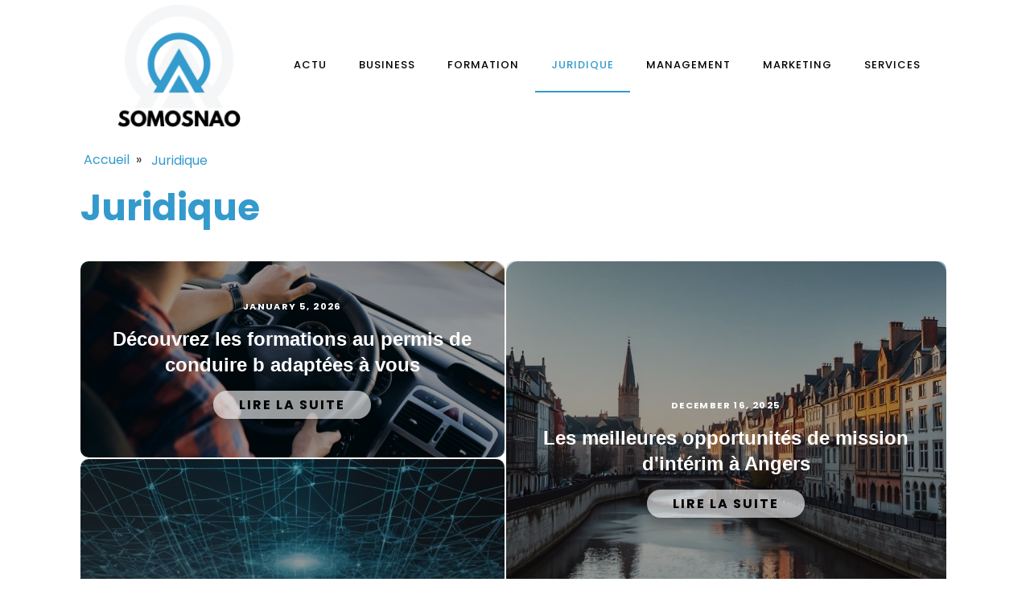

--- FILE ---
content_type: text/html; charset=UTF-8
request_url: https://somosnao.com/category/juridique/
body_size: 7760
content:
<!DOCTYPE html>
<html lang="en-US" >
<head>
<meta charset="UTF-8">
<meta name="viewport" content="width=device-width, initial-scale=1.0">
<!-- WP_HEAD() START -->
<link rel="preload" as="style" href="https://fonts.googleapis.com/css?family=Poppins:100,200,300,400,500,600,700,800,900|Poppins:100,200,300,400,500,600,700,800,900" >
<link rel="stylesheet" href="https://fonts.googleapis.com/css?family=Poppins:100,200,300,400,500,600,700,800,900|Poppins:100,200,300,400,500,600,700,800,900">
<meta name='robots' content='index, follow, max-image-preview:large, max-snippet:-1, max-video-preview:-1' />
	<style>img:is([sizes="auto" i], [sizes^="auto," i]) { contain-intrinsic-size: 3000px 1500px }</style>
	
	<!-- This site is optimized with the Yoast SEO plugin v26.3 - https://yoast.com/wordpress/plugins/seo/ -->
	<title>Juridique Archives - somosnao</title>
	<link rel="canonical" href="https://somosnao.com/category/juridique/" />
	<meta property="og:locale" content="en_US" />
	<meta property="og:type" content="article" />
	<meta property="og:title" content="Juridique Archives - somosnao" />
	<meta property="og:url" content="https://somosnao.com/category/juridique/" />
	<meta property="og:site_name" content="somosnao" />
	<meta name="twitter:card" content="summary_large_image" />
	<script type="application/ld+json" class="yoast-schema-graph">{"@context":"https://schema.org","@graph":[{"@type":"CollectionPage","@id":"https://somosnao.com/category/juridique/","url":"https://somosnao.com/category/juridique/","name":"Juridique Archives - somosnao","isPartOf":{"@id":"https://somosnao.com/#website"},"primaryImageOfPage":{"@id":"https://somosnao.com/category/juridique/#primaryimage"},"image":{"@id":"https://somosnao.com/category/juridique/#primaryimage"},"thumbnailUrl":"https://somosnao.com/wp-content/uploads/2025/01/temp-imagejpg-1.jpg","breadcrumb":{"@id":"https://somosnao.com/category/juridique/#breadcrumb"},"inLanguage":"en-US"},{"@type":"ImageObject","inLanguage":"en-US","@id":"https://somosnao.com/category/juridique/#primaryimage","url":"https://somosnao.com/wp-content/uploads/2025/01/temp-imagejpg-1.jpg","contentUrl":"https://somosnao.com/wp-content/uploads/2025/01/temp-imagejpg-1.jpg","width":640,"height":427},{"@type":"BreadcrumbList","@id":"https://somosnao.com/category/juridique/#breadcrumb","itemListElement":[{"@type":"ListItem","position":1,"name":"Home","item":"https://somosnao.com/"},{"@type":"ListItem","position":2,"name":"Juridique"}]},{"@type":"WebSite","@id":"https://somosnao.com/#website","url":"https://somosnao.com/","name":"somosnao","description":"Somosnao résout vos problèmes.","potentialAction":[{"@type":"SearchAction","target":{"@type":"EntryPoint","urlTemplate":"https://somosnao.com/?s={search_term_string}"},"query-input":{"@type":"PropertyValueSpecification","valueRequired":true,"valueName":"search_term_string"}}],"inLanguage":"en-US"}]}</script>
	<!-- / Yoast SEO plugin. -->


<link rel="alternate" type="application/rss+xml" title="somosnao &raquo; Juridique Category Feed" href="https://somosnao.com/category/juridique/feed/" />
<link rel='stylesheet' id='wp-block-library-css' href='https://somosnao.com/wp-includes/css/dist/block-library/style.min.css?ver=6.8.3' type='text/css' media='all' />
<style id='classic-theme-styles-inline-css' type='text/css'>
/*! This file is auto-generated */
.wp-block-button__link{color:#fff;background-color:#32373c;border-radius:9999px;box-shadow:none;text-decoration:none;padding:calc(.667em + 2px) calc(1.333em + 2px);font-size:1.125em}.wp-block-file__button{background:#32373c;color:#fff;text-decoration:none}
</style>
<style id='global-styles-inline-css' type='text/css'>
:root{--wp--preset--aspect-ratio--square: 1;--wp--preset--aspect-ratio--4-3: 4/3;--wp--preset--aspect-ratio--3-4: 3/4;--wp--preset--aspect-ratio--3-2: 3/2;--wp--preset--aspect-ratio--2-3: 2/3;--wp--preset--aspect-ratio--16-9: 16/9;--wp--preset--aspect-ratio--9-16: 9/16;--wp--preset--color--black: #000000;--wp--preset--color--cyan-bluish-gray: #abb8c3;--wp--preset--color--white: #ffffff;--wp--preset--color--pale-pink: #f78da7;--wp--preset--color--vivid-red: #cf2e2e;--wp--preset--color--luminous-vivid-orange: #ff6900;--wp--preset--color--luminous-vivid-amber: #fcb900;--wp--preset--color--light-green-cyan: #7bdcb5;--wp--preset--color--vivid-green-cyan: #00d084;--wp--preset--color--pale-cyan-blue: #8ed1fc;--wp--preset--color--vivid-cyan-blue: #0693e3;--wp--preset--color--vivid-purple: #9b51e0;--wp--preset--gradient--vivid-cyan-blue-to-vivid-purple: linear-gradient(135deg,rgba(6,147,227,1) 0%,rgb(155,81,224) 100%);--wp--preset--gradient--light-green-cyan-to-vivid-green-cyan: linear-gradient(135deg,rgb(122,220,180) 0%,rgb(0,208,130) 100%);--wp--preset--gradient--luminous-vivid-amber-to-luminous-vivid-orange: linear-gradient(135deg,rgba(252,185,0,1) 0%,rgba(255,105,0,1) 100%);--wp--preset--gradient--luminous-vivid-orange-to-vivid-red: linear-gradient(135deg,rgba(255,105,0,1) 0%,rgb(207,46,46) 100%);--wp--preset--gradient--very-light-gray-to-cyan-bluish-gray: linear-gradient(135deg,rgb(238,238,238) 0%,rgb(169,184,195) 100%);--wp--preset--gradient--cool-to-warm-spectrum: linear-gradient(135deg,rgb(74,234,220) 0%,rgb(151,120,209) 20%,rgb(207,42,186) 40%,rgb(238,44,130) 60%,rgb(251,105,98) 80%,rgb(254,248,76) 100%);--wp--preset--gradient--blush-light-purple: linear-gradient(135deg,rgb(255,206,236) 0%,rgb(152,150,240) 100%);--wp--preset--gradient--blush-bordeaux: linear-gradient(135deg,rgb(254,205,165) 0%,rgb(254,45,45) 50%,rgb(107,0,62) 100%);--wp--preset--gradient--luminous-dusk: linear-gradient(135deg,rgb(255,203,112) 0%,rgb(199,81,192) 50%,rgb(65,88,208) 100%);--wp--preset--gradient--pale-ocean: linear-gradient(135deg,rgb(255,245,203) 0%,rgb(182,227,212) 50%,rgb(51,167,181) 100%);--wp--preset--gradient--electric-grass: linear-gradient(135deg,rgb(202,248,128) 0%,rgb(113,206,126) 100%);--wp--preset--gradient--midnight: linear-gradient(135deg,rgb(2,3,129) 0%,rgb(40,116,252) 100%);--wp--preset--font-size--small: 13px;--wp--preset--font-size--medium: 20px;--wp--preset--font-size--large: 36px;--wp--preset--font-size--x-large: 42px;--wp--preset--spacing--20: 0.44rem;--wp--preset--spacing--30: 0.67rem;--wp--preset--spacing--40: 1rem;--wp--preset--spacing--50: 1.5rem;--wp--preset--spacing--60: 2.25rem;--wp--preset--spacing--70: 3.38rem;--wp--preset--spacing--80: 5.06rem;--wp--preset--shadow--natural: 6px 6px 9px rgba(0, 0, 0, 0.2);--wp--preset--shadow--deep: 12px 12px 50px rgba(0, 0, 0, 0.4);--wp--preset--shadow--sharp: 6px 6px 0px rgba(0, 0, 0, 0.2);--wp--preset--shadow--outlined: 6px 6px 0px -3px rgba(255, 255, 255, 1), 6px 6px rgba(0, 0, 0, 1);--wp--preset--shadow--crisp: 6px 6px 0px rgba(0, 0, 0, 1);}:where(.is-layout-flex){gap: 0.5em;}:where(.is-layout-grid){gap: 0.5em;}body .is-layout-flex{display: flex;}.is-layout-flex{flex-wrap: wrap;align-items: center;}.is-layout-flex > :is(*, div){margin: 0;}body .is-layout-grid{display: grid;}.is-layout-grid > :is(*, div){margin: 0;}:where(.wp-block-columns.is-layout-flex){gap: 2em;}:where(.wp-block-columns.is-layout-grid){gap: 2em;}:where(.wp-block-post-template.is-layout-flex){gap: 1.25em;}:where(.wp-block-post-template.is-layout-grid){gap: 1.25em;}.has-black-color{color: var(--wp--preset--color--black) !important;}.has-cyan-bluish-gray-color{color: var(--wp--preset--color--cyan-bluish-gray) !important;}.has-white-color{color: var(--wp--preset--color--white) !important;}.has-pale-pink-color{color: var(--wp--preset--color--pale-pink) !important;}.has-vivid-red-color{color: var(--wp--preset--color--vivid-red) !important;}.has-luminous-vivid-orange-color{color: var(--wp--preset--color--luminous-vivid-orange) !important;}.has-luminous-vivid-amber-color{color: var(--wp--preset--color--luminous-vivid-amber) !important;}.has-light-green-cyan-color{color: var(--wp--preset--color--light-green-cyan) !important;}.has-vivid-green-cyan-color{color: var(--wp--preset--color--vivid-green-cyan) !important;}.has-pale-cyan-blue-color{color: var(--wp--preset--color--pale-cyan-blue) !important;}.has-vivid-cyan-blue-color{color: var(--wp--preset--color--vivid-cyan-blue) !important;}.has-vivid-purple-color{color: var(--wp--preset--color--vivid-purple) !important;}.has-black-background-color{background-color: var(--wp--preset--color--black) !important;}.has-cyan-bluish-gray-background-color{background-color: var(--wp--preset--color--cyan-bluish-gray) !important;}.has-white-background-color{background-color: var(--wp--preset--color--white) !important;}.has-pale-pink-background-color{background-color: var(--wp--preset--color--pale-pink) !important;}.has-vivid-red-background-color{background-color: var(--wp--preset--color--vivid-red) !important;}.has-luminous-vivid-orange-background-color{background-color: var(--wp--preset--color--luminous-vivid-orange) !important;}.has-luminous-vivid-amber-background-color{background-color: var(--wp--preset--color--luminous-vivid-amber) !important;}.has-light-green-cyan-background-color{background-color: var(--wp--preset--color--light-green-cyan) !important;}.has-vivid-green-cyan-background-color{background-color: var(--wp--preset--color--vivid-green-cyan) !important;}.has-pale-cyan-blue-background-color{background-color: var(--wp--preset--color--pale-cyan-blue) !important;}.has-vivid-cyan-blue-background-color{background-color: var(--wp--preset--color--vivid-cyan-blue) !important;}.has-vivid-purple-background-color{background-color: var(--wp--preset--color--vivid-purple) !important;}.has-black-border-color{border-color: var(--wp--preset--color--black) !important;}.has-cyan-bluish-gray-border-color{border-color: var(--wp--preset--color--cyan-bluish-gray) !important;}.has-white-border-color{border-color: var(--wp--preset--color--white) !important;}.has-pale-pink-border-color{border-color: var(--wp--preset--color--pale-pink) !important;}.has-vivid-red-border-color{border-color: var(--wp--preset--color--vivid-red) !important;}.has-luminous-vivid-orange-border-color{border-color: var(--wp--preset--color--luminous-vivid-orange) !important;}.has-luminous-vivid-amber-border-color{border-color: var(--wp--preset--color--luminous-vivid-amber) !important;}.has-light-green-cyan-border-color{border-color: var(--wp--preset--color--light-green-cyan) !important;}.has-vivid-green-cyan-border-color{border-color: var(--wp--preset--color--vivid-green-cyan) !important;}.has-pale-cyan-blue-border-color{border-color: var(--wp--preset--color--pale-cyan-blue) !important;}.has-vivid-cyan-blue-border-color{border-color: var(--wp--preset--color--vivid-cyan-blue) !important;}.has-vivid-purple-border-color{border-color: var(--wp--preset--color--vivid-purple) !important;}.has-vivid-cyan-blue-to-vivid-purple-gradient-background{background: var(--wp--preset--gradient--vivid-cyan-blue-to-vivid-purple) !important;}.has-light-green-cyan-to-vivid-green-cyan-gradient-background{background: var(--wp--preset--gradient--light-green-cyan-to-vivid-green-cyan) !important;}.has-luminous-vivid-amber-to-luminous-vivid-orange-gradient-background{background: var(--wp--preset--gradient--luminous-vivid-amber-to-luminous-vivid-orange) !important;}.has-luminous-vivid-orange-to-vivid-red-gradient-background{background: var(--wp--preset--gradient--luminous-vivid-orange-to-vivid-red) !important;}.has-very-light-gray-to-cyan-bluish-gray-gradient-background{background: var(--wp--preset--gradient--very-light-gray-to-cyan-bluish-gray) !important;}.has-cool-to-warm-spectrum-gradient-background{background: var(--wp--preset--gradient--cool-to-warm-spectrum) !important;}.has-blush-light-purple-gradient-background{background: var(--wp--preset--gradient--blush-light-purple) !important;}.has-blush-bordeaux-gradient-background{background: var(--wp--preset--gradient--blush-bordeaux) !important;}.has-luminous-dusk-gradient-background{background: var(--wp--preset--gradient--luminous-dusk) !important;}.has-pale-ocean-gradient-background{background: var(--wp--preset--gradient--pale-ocean) !important;}.has-electric-grass-gradient-background{background: var(--wp--preset--gradient--electric-grass) !important;}.has-midnight-gradient-background{background: var(--wp--preset--gradient--midnight) !important;}.has-small-font-size{font-size: var(--wp--preset--font-size--small) !important;}.has-medium-font-size{font-size: var(--wp--preset--font-size--medium) !important;}.has-large-font-size{font-size: var(--wp--preset--font-size--large) !important;}.has-x-large-font-size{font-size: var(--wp--preset--font-size--x-large) !important;}
:where(.wp-block-post-template.is-layout-flex){gap: 1.25em;}:where(.wp-block-post-template.is-layout-grid){gap: 1.25em;}
:where(.wp-block-columns.is-layout-flex){gap: 2em;}:where(.wp-block-columns.is-layout-grid){gap: 2em;}
:root :where(.wp-block-pullquote){font-size: 1.5em;line-height: 1.6;}
</style>
<link rel='stylesheet' id='contact-form-7-css' href='https://somosnao.com/wp-content/plugins/contact-form-7/includes/css/styles.css?ver=6.1.3' type='text/css' media='all' />
<link rel='stylesheet' id='dscf7-math-captcha-style-css' href='https://somosnao.com/wp-content/plugins/ds-cf7-math-captcha/assets/css/style.css?ver=1.0.0' type='text/css' media='' />
<link rel='stylesheet' id='oxygen-css' href='https://somosnao.com/wp-content/plugins/oxygen/component-framework/oxygen.css?ver=4.9.2' type='text/css' media='all' />
<script type="text/javascript" src="https://somosnao.com/wp-includes/js/jquery/jquery.min.js?ver=3.7.1" id="jquery-core-js"></script>
<link rel="https://api.w.org/" href="https://somosnao.com/wp-json/" /><link rel="alternate" title="JSON" type="application/json" href="https://somosnao.com/wp-json/wp/v2/categories/11" /><link rel="EditURI" type="application/rsd+xml" title="RSD" href="https://somosnao.com/xmlrpc.php?rsd" />
<meta name="generator" content="WordPress 6.8.3" />
<meta name="robots" content="noarchive"><link rel="icon" href="https://somosnao.com/wp-content/uploads/2023/11/cropped-Logo-somosnao-e1700029946475-32x32.png" sizes="32x32" />
<link rel="icon" href="https://somosnao.com/wp-content/uploads/2023/11/cropped-Logo-somosnao-e1700029946475-192x192.png" sizes="192x192" />
<link rel="apple-touch-icon" href="https://somosnao.com/wp-content/uploads/2023/11/cropped-Logo-somosnao-e1700029946475-180x180.png" />
<meta name="msapplication-TileImage" content="https://somosnao.com/wp-content/uploads/2023/11/cropped-Logo-somosnao-e1700029946475-270x270.png" />
		<style type="text/css" id="wp-custom-css">
			/* Radius image */
.oxy-post-image-fixed-ratio, .oxy-post-image, .oxy-post-overlay, .oxy-post-image .custom-content, .oxel_dynamicslider__container, .oxygen-body img, .radius_bloc, .oxy-post-padding {
    border-radius: 10px;
}
.oxy-post-image-fixed-ratio {
    border-radius: 10px;
}

a.oxy-post-image {
    border-radius: 10px;
}

h2.widgettitle img {
    border-radius: 10px;
}


aside img {
    border-radius: 10px;
}

.oxy-post-overlay {
    border-radius: 10px;
}

.oxy-post-image {
    border-radius: 10px;
}

.oxy-post {
    border-radius: 10px;
}

.single img {
    border-radius: 10px;
}
/* fin radius image */
.oxy-post-image-overlay {
    border-radius: 15px;
}

.oxy-post.rocket-lazyload.entered.lazyloaded {
    border-radius: 15px;
}

.oxy-post-image-fixed-ratio {
    border-radius: 15px;
}

a.oxy-post-image {
    border-radius: 15px;
}

.grid-img .oxy-post {
    width: 100% !important;
	padding: 1em 0px !important;
}
#_posts_grid-32-60 .oxy-post {
    padding: 5px 0px !important;
	margin-bottom: 1em !important;
}
.custom-date {
    font-size: 12px;
    color: #7a7a7a;
}
ul.post-categories li {
    list-style: none;
}

ul.post-categories li a {
    position: relative;
    top: -3px;
}

ul.post-categories {
    padding: 0;
	    display: flex;
}

.ftr-img img {
    width: 100%;
    height: auto;
	border-radius:15px;
}

.single .oxy-easy-posts-pages {
    display: none;
}

.archive .oxy-easy-posts-pages {
    display: none;
}

#_posts_grid-46-207 .oxy-post-image-fixed-ratio {
    padding-bottom: 50%;
}

#_posts_grid-46-207 .oxy-post {
    margin-bottom: 1rem !important;
    align-items: start;
}		</style>
		<link rel='stylesheet' id='oxygen-cache-24-css' href='//somosnao.com/wp-content/uploads/oxygen/css/24.css?cache=1700030655&#038;ver=6.8.3' type='text/css' media='all' />
<link rel='stylesheet' id='oxygen-cache-21-css' href='//somosnao.com/wp-content/uploads/oxygen/css/21.css?cache=1708764796&#038;ver=6.8.3' type='text/css' media='all' />
<link rel='stylesheet' id='oxygen-universal-styles-css' href='//somosnao.com/wp-content/uploads/oxygen/css/universal.css?cache=1708764796&#038;ver=6.8.3' type='text/css' media='all' />
<!-- END OF WP_HEAD() -->
</head>
<body class="archive category category-juridique category-11 wp-theme-oxygen-is-not-a-theme  wp-embed-responsive oxygen-body" >




						<header id="_header-2-225" class="oxy-header-wrapper oxy-overlay-header oxy-header" ><div id="_header_row-10-225" class="oxy-header-row" ><div class="oxy-header-container"><div id="_header_left-11-225" class="oxy-header-left" ><a id="link-12-225" class="ct-link atomic-logo" href="/" target="_self"  ><img  id="image-13-225" alt="" src="https://somosnao.com/wp-content/uploads/2023/11/Logo-somosnao-e1700029946475.png" class="ct-image" srcset="https://somosnao.com/wp-content/uploads/2023/11/Logo-somosnao-e1700029946475.png 500w, https://somosnao.com/wp-content/uploads/2023/11/Logo-somosnao-e1700029946475-300x198.png 300w" sizes="(max-width: 500px) 100vw, 500px" /></a></div><div id="_header_center-14-225" class="oxy-header-center" ></div><div id="_header_right-15-225" class="oxy-header-right" ><nav id="_nav_menu-17-225" class="oxy-nav-menu oxy-nav-menu-dropdowns" ><div class='oxy-menu-toggle'><div class='oxy-nav-menu-hamburger-wrap'><div class='oxy-nav-menu-hamburger'><div class='oxy-nav-menu-hamburger-line'></div><div class='oxy-nav-menu-hamburger-line'></div><div class='oxy-nav-menu-hamburger-line'></div></div></div></div><div class="menu-mainmenu-container"><ul id="menu-mainmenu" class="oxy-nav-menu-list"><li id="menu-item-91" class="menu-item menu-item-type-taxonomy menu-item-object-category menu-item-91"><a href="https://somosnao.com/category/actu/">Actu</a></li>
<li id="menu-item-198" class="menu-item menu-item-type-taxonomy menu-item-object-category menu-item-198"><a href="https://somosnao.com/category/business/">Business</a></li>
<li id="menu-item-199" class="menu-item menu-item-type-taxonomy menu-item-object-category menu-item-199"><a href="https://somosnao.com/category/formation/">Formation</a></li>
<li id="menu-item-200" class="menu-item menu-item-type-taxonomy menu-item-object-category current-menu-item menu-item-200"><a href="https://somosnao.com/category/juridique/" aria-current="page">Juridique</a></li>
<li id="menu-item-201" class="menu-item menu-item-type-taxonomy menu-item-object-category menu-item-201"><a href="https://somosnao.com/category/management/">Management</a></li>
<li id="menu-item-202" class="menu-item menu-item-type-taxonomy menu-item-object-category menu-item-202"><a href="https://somosnao.com/category/marketing/">Marketing</a></li>
<li id="menu-item-203" class="menu-item menu-item-type-taxonomy menu-item-object-category menu-item-203"><a href="https://somosnao.com/category/services/">Services</a></li>
</ul></div></nav></div></div></div></header>
		<section id="section-7-206" class=" ct-section" ><div class="ct-section-inner-wrap"><div id="div_block-9-206" class="ct-div-block oxel-breadcrumb-wrapper" ><div id="code_block-10-206" class="ct-code-block oxel-breadcrumb-code" >

<nav aria-label="Breadcrumb" class="oxel-breadcrumb" style="display: none">
	<ol>
					<li>
								<a title="Breadcrumb link to Blog" href="/">Accueil</a>
								<span>&#187;</span>
			</li>
					<li>
				<ul class="post-categories">
	<li><a href="https://somosnao.com/category/juridique/" rel="category tag">Juridique</a></li></ul>			</li>
				</ol>
</nav></div></div><h1 id="text_block-11-206" class="ct-text-block" ><span id="span-12-206" class="ct-span" ><a href="https://somosnao.com/category/juridique/" rel="tag">Juridique</a></span></h1>        
                <div id="_posts_grid-15-206" class='oxy-easy-posts oxy-posts-grid' >
                                    <div class='oxy-posts'>
                     <div class='oxy-post' style='background-image: url(https://somosnao.com/wp-content/uploads/2026/01/temp-imagejpg-scaled.jpg);'>
  
  	<div class='oxy-post-image-overlay'>
      
    <div class='oxy-post-image-date-overlay'>
		January 5, 2026	</div>
      
    <a class='oxy-post-title' href='https://somosnao.com/services/decouvrez-les-formations-au-permis-de-conduire-b-adaptees-a-vous/'>Découvrez les formations au permis de conduire b adaptées à vous</a>
      
    <a href='https://somosnao.com/services/decouvrez-les-formations-au-permis-de-conduire-b-adaptees-a-vous/' class='oxy-read-more'>Lire la suite</a>
     
  	</div>

</div> <div class='oxy-post' style='background-image: url(https://somosnao.com/wp-content/uploads/2025/12/temp-imagejpg.webp);'>
  
  	<div class='oxy-post-image-overlay'>
      
    <div class='oxy-post-image-date-overlay'>
		December 16, 2025	</div>
      
    <a class='oxy-post-title' href='https://somosnao.com/services/les-meilleures-opportunites-de-mission-dinterim-a-angers/'>Les meilleures opportunités de mission d'intérim à Angers</a>
      
    <a href='https://somosnao.com/services/les-meilleures-opportunites-de-mission-dinterim-a-angers/' class='oxy-read-more'>Lire la suite</a>
     
  	</div>

</div> <div class='oxy-post' style='background-image: url(https://somosnao.com/wp-content/uploads/2025/12/temp-imagejpg.jpg);'>
  
  	<div class='oxy-post-image-overlay'>
      
    <div class='oxy-post-image-date-overlay'>
		December 14, 2025	</div>
      
    <a class='oxy-post-title' href='https://somosnao.com/formation/maitrisez-les-assistants-ia-grace-a-nos-formations-innovantes/'>Maîtrisez les assistants ia grâce à nos formations innovantes</a>
      
    <a href='https://somosnao.com/formation/maitrisez-les-assistants-ia-grace-a-nos-formations-innovantes/' class='oxy-read-more'>Lire la suite</a>
     
  	</div>

</div> <div class='oxy-post' style='background-image: url(https://somosnao.com/wp-content/uploads/2025/11/temp-imagejpg.jpg);'>
  
  	<div class='oxy-post-image-overlay'>
      
    <div class='oxy-post-image-date-overlay'>
		November 25, 2025	</div>
      
    <a class='oxy-post-title' href='https://somosnao.com/services/organisez-votre-espace-astuces-pour-un-debarras-efficace-a-paris/'>Organisez votre espace : astuces pour un débarras efficace à paris</a>
      
    <a href='https://somosnao.com/services/organisez-votre-espace-astuces-pour-un-debarras-efficace-a-paris/' class='oxy-read-more'>Lire la suite</a>
     
  	</div>

</div>                </div>
                                            </div>
                </div></section><section id="section-3-300" class=" ct-section" ><div class="ct-section-inner-wrap">        
                <div id="_posts_grid-6-300" class='oxy-easy-posts oxy-posts-grid' >
                                    <div class='oxy-posts'>
                     <div class='oxy-post'>
  
    <a class='oxy-post-image' href='https://somosnao.com/juridique/votre-guide-pour-choisir-un-avocat-en-droit-de-la-consommation/'>
      <div class='oxy-post-image-fixed-ratio' style='background-image: url(https://somosnao.com/wp-content/uploads/2025/01/temp-imagejpg-1.jpg);'>
      </div>
      
 
      
	</a>
<h2>  
	<a class='oxy-post-title' href='https://somosnao.com/juridique/votre-guide-pour-choisir-un-avocat-en-droit-de-la-consommation/'>Votre guide pour choisir un avocat en droit de la consommation</a>
	</h2>
	
	 <div class='custom-date'>
		January 8, 2025	  </div>


</div> <div class='oxy-post'>
  
    <a class='oxy-post-image' href='https://somosnao.com/juridique/comment-les-pme-peuvent-elles-se-conformer-efficacement-a-la-rgpd/'>
      <div class='oxy-post-image-fixed-ratio' style='background-image: url(https://somosnao.com/wp-content/uploads/2023/12/crew-szCvt1gP2d4-unsplash.jpg);'>
      </div>
      
 
      
	</a>
<h2>  
	<a class='oxy-post-title' href='https://somosnao.com/juridique/comment-les-pme-peuvent-elles-se-conformer-efficacement-a-la-rgpd/'>Comment les PME peuvent-elles se conformer efficacement à la RGPD ?</a>
	</h2>
	
	 <div class='custom-date'>
		December 7, 2023	  </div>


</div> <div class='oxy-post'>
  
    <a class='oxy-post-image' href='https://somosnao.com/juridique/comment-proteger-votre-entreprise-contre-les-litiges-de-propriete-intellectuelle/'>
      <div class='oxy-post-image-fixed-ratio' style='background-image: url(https://somosnao.com/wp-content/uploads/2023/12/dan-nelson-ah-HeguOe9k-unsplash-1.jpg);'>
      </div>
      
 
      
	</a>
<h2>  
	<a class='oxy-post-title' href='https://somosnao.com/juridique/comment-proteger-votre-entreprise-contre-les-litiges-de-propriete-intellectuelle/'>Comment protéger votre entreprise contre les litiges de propriété intellectuelle ?</a>
	</h2>
	
	 <div class='custom-date'>
		December 7, 2023	  </div>


</div> <div class='oxy-post'>
  
    <a class='oxy-post-image' href='https://somosnao.com/juridique/quels-sont-les-criteres-pour-choisir-la-meilleure-structure-juridique-pour-votre-startup/'>
      <div class='oxy-post-image-fixed-ratio' style='background-image: url(https://somosnao.com/wp-content/uploads/2024/01/temp-image-14.jpg-14.jpg);'>
      </div>
      
 
      
	</a>
<h2>  
	<a class='oxy-post-title' href='https://somosnao.com/juridique/quels-sont-les-criteres-pour-choisir-la-meilleure-structure-juridique-pour-votre-startup/'>Quels sont les critères pour choisir la meilleure structure juridique pour votre startup ?</a>
	</h2>
	
	 <div class='custom-date'>
		December 7, 2023	  </div>


</div>                </div>
                                <div class='oxy-easy-posts-pages'>
                                    </div>
                                            </div>
                </div></section><section id="section-20-225" class=" ct-section" ><div class="ct-section-inner-wrap"><div id="new_columns-63-209" class="ct-new-columns" ><div id="div_block-64-209" class="ct-div-block" ><a id="link-68-209" class="ct-link oxel_back_to_top_container" href="#top" target="_self"  ><div id="code_block-69-209" class="ct-code-block" ><!-- --></div><div id="fancy_icon-70-209" class="ct-fancy-icon oxel_back_to_top_icon" ><svg id="svg-fancy_icon-70-209"><use xlink:href="#FontAwesomeicon-angle-double-up"></use></svg></div></a><div id="text_block-66-209" class="ct-text-block" >Copyright 2023. Tous Droits Réservés</div></div><div id="div_block-65-209" class="ct-div-block" ><nav id="_nav_menu-67-209" class="oxy-nav-menu oxy-nav-menu-dropdowns oxy-nav-menu-dropdown-arrow" ><div class='oxy-menu-toggle'><div class='oxy-nav-menu-hamburger-wrap'><div class='oxy-nav-menu-hamburger'><div class='oxy-nav-menu-hamburger-line'></div><div class='oxy-nav-menu-hamburger-line'></div><div class='oxy-nav-menu-hamburger-line'></div></div></div></div><div class="menu-navigation-container"><ul id="menu-navigation" class="oxy-nav-menu-list"><li id="menu-item-93" class="menu-item menu-item-type-post_type menu-item-object-page menu-item-93"><a href="https://somosnao.com/contact/">Contact</a></li>
<li id="menu-item-94" class="menu-item menu-item-type-post_type menu-item-object-page menu-item-94"><a href="https://somosnao.com/mentions-legales/">Mentions Légales</a></li>
<li id="menu-item-397" class="menu-item menu-item-type-post_type menu-item-object-page menu-item-privacy-policy menu-item-397"><a rel="privacy-policy" href="https://somosnao.com/politique-de-confidentialite-2/">Politique de confidentialité</a></li>
</ul></div></nav></div></div></div></section>	<!-- WP_FOOTER -->
<script type="speculationrules">
{"prefetch":[{"source":"document","where":{"and":[{"href_matches":"\/*"},{"not":{"href_matches":["\/wp-*.php","\/wp-admin\/*","\/wp-content\/uploads\/*","\/wp-content\/*","\/wp-content\/plugins\/*","\/wp-content\/themes\/oxygen-bare-minimum-theme\/*","\/wp-content\/themes\/oxygen-is-not-a-theme\/*","\/*\\?(.+)"]}},{"not":{"selector_matches":"a[rel~=\"nofollow\"]"}},{"not":{"selector_matches":".no-prefetch, .no-prefetch a"}}]},"eagerness":"conservative"}]}
</script>
<style>.ct-FontAwesomeicon-angle-double-up{width:0.64285714285714em}</style>
<?xml version="1.0"?><svg xmlns="http://www.w3.org/2000/svg" xmlns:xlink="http://www.w3.org/1999/xlink" aria-hidden="true" style="position: absolute; width: 0; height: 0; overflow: hidden;" version="1.1"><defs><symbol id="FontAwesomeicon-angle-double-up" viewBox="0 0 18 28"><title>angle-double-up</title><path d="M16.797 20.5c0 0.125-0.063 0.266-0.156 0.359l-0.781 0.781c-0.094 0.094-0.219 0.156-0.359 0.156-0.125 0-0.266-0.063-0.359-0.156l-6.141-6.141-6.141 6.141c-0.094 0.094-0.234 0.156-0.359 0.156s-0.266-0.063-0.359-0.156l-0.781-0.781c-0.094-0.094-0.156-0.234-0.156-0.359s0.063-0.266 0.156-0.359l7.281-7.281c0.094-0.094 0.234-0.156 0.359-0.156s0.266 0.063 0.359 0.156l7.281 7.281c0.094 0.094 0.156 0.234 0.156 0.359zM16.797 14.5c0 0.125-0.063 0.266-0.156 0.359l-0.781 0.781c-0.094 0.094-0.219 0.156-0.359 0.156-0.125 0-0.266-0.063-0.359-0.156l-6.141-6.141-6.141 6.141c-0.094 0.094-0.234 0.156-0.359 0.156s-0.266-0.063-0.359-0.156l-0.781-0.781c-0.094-0.094-0.156-0.234-0.156-0.359s0.063-0.266 0.156-0.359l7.281-7.281c0.094-0.094 0.234-0.156 0.359-0.156s0.266 0.063 0.359 0.156l7.281 7.281c0.094 0.094 0.156 0.234 0.156 0.359z"/></symbol></defs></svg>
		<script type="text/javascript">
			jQuery(document).ready(function() {
				jQuery('body').on('click', '.oxy-menu-toggle', function() {
					jQuery(this).parent('.oxy-nav-menu').toggleClass('oxy-nav-menu-open');
					jQuery('body').toggleClass('oxy-nav-menu-prevent-overflow');
					jQuery('html').toggleClass('oxy-nav-menu-prevent-overflow');
				});
				var selector = '.oxy-nav-menu-open .menu-item a[href*="#"]';
				jQuery('body').on('click', selector, function(){
					jQuery('.oxy-nav-menu-open').removeClass('oxy-nav-menu-open');
					jQuery('body').removeClass('oxy-nav-menu-prevent-overflow');
					jQuery('html').removeClass('oxy-nav-menu-prevent-overflow');
					jQuery(this).click();
				});
			});
		</script>

	<script type="text/javascript" src="https://somosnao.com/wp-includes/js/dist/hooks.min.js?ver=4d63a3d491d11ffd8ac6" id="wp-hooks-js"></script>
<script type="text/javascript" src="https://somosnao.com/wp-includes/js/dist/i18n.min.js?ver=5e580eb46a90c2b997e6" id="wp-i18n-js"></script>
<script type="text/javascript" id="wp-i18n-js-after">
/* <![CDATA[ */
wp.i18n.setLocaleData( { 'text direction\u0004ltr': [ 'ltr' ] } );
/* ]]> */
</script>
<script type="text/javascript" src="https://somosnao.com/wp-content/plugins/contact-form-7/includes/swv/js/index.js?ver=6.1.3" id="swv-js"></script>
<script type="text/javascript" id="contact-form-7-js-before">
/* <![CDATA[ */
var wpcf7 = {
    "api": {
        "root": "https:\/\/somosnao.com\/wp-json\/",
        "namespace": "contact-form-7\/v1"
    }
};
/* ]]> */
</script>
<script type="text/javascript" src="https://somosnao.com/wp-content/plugins/contact-form-7/includes/js/index.js?ver=6.1.3" id="contact-form-7-js"></script>
<script type="text/javascript" id="dscf7_refresh_script-js-extra">
/* <![CDATA[ */
var ajax_object = {"ajax_url":"https:\/\/somosnao.com\/wp-admin\/admin-ajax.php","nonce":"4319b65ab9"};
/* ]]> */
</script>
<script type="text/javascript" src="https://somosnao.com/wp-content/plugins/ds-cf7-math-captcha/assets/js/script-min.js?ver=1.2.0" id="dscf7_refresh_script-js"></script>
<script type="text/javascript" id="ct-footer-js"></script><style type="text/css" id="ct_code_block_css_10">.oxel-breadcrumb {
	display: block !important;
}

.oxel-breadcrumb ol {
	list-style-type: none;
	padding-inline-start: 0;
	margin-block-start: 0;
	margin-block-end: 0;
	display: flex;
	flex-wrap: wrap;
}

.oxel-breadcrumb ol li {
	padding: 4px;
	/* color: grey; */
}

.oxel-breadcrumb ol li a {
	/* color: blue; */
}

.oxel-breadcrumb ol li:not(:last-child) a {
	margin-right: 4px;
}

.oxel-breadcrumb ol li:last-child span:last-child {
	display: none;
}</style>
<script type="text/javascript" id="ct_code_block_js_100069">//** Oxygen Composite Elements Settings Section **//
//** Edit the variables below to change the behavior of the element. **//

var scrollDistance = 300; // Set this to the scroll distance at which you want the button to appear.

//** That's it, stop editing! **/

jQuery(document).ready( function() {
  
  // If we're in the builder, do not execute.
  var url_string = window.location.href;
  var url = new URL(url_string);
  var param = url.searchParams.get("ct_builder");
  
  if( param ) { return; }
  
  jQuery('.oxel_back_to_top_container').addClass('oxel_back_to_top_container--hidden');
  
})

jQuery(window).on('scroll', function() {
  
  var topPos = jQuery(window).scrollTop();
  
  if( topPos > scrollDistance ) {
   jQuery('.oxel_back_to_top_container').removeClass('oxel_back_to_top_container--hidden'); 
  } else {
   jQuery('.oxel_back_to_top_container').addClass('oxel_back_to_top_container--hidden');
  }
  
})</script>
<style type="text/css" id="ct_code_block_css_100069">.oxel_back_to_top_container--hidden {
 bottom: -64px; 
}</style>
<!-- /WP_FOOTER --> 
<script defer src="https://static.cloudflareinsights.com/beacon.min.js/vcd15cbe7772f49c399c6a5babf22c1241717689176015" integrity="sha512-ZpsOmlRQV6y907TI0dKBHq9Md29nnaEIPlkf84rnaERnq6zvWvPUqr2ft8M1aS28oN72PdrCzSjY4U6VaAw1EQ==" data-cf-beacon='{"version":"2024.11.0","token":"a51737fd6d1745858901035c4008e3ca","r":1,"server_timing":{"name":{"cfCacheStatus":true,"cfEdge":true,"cfExtPri":true,"cfL4":true,"cfOrigin":true,"cfSpeedBrain":true},"location_startswith":null}}' crossorigin="anonymous"></script>
</body>
</html>


--- FILE ---
content_type: text/css; charset=utf-8
request_url: https://somosnao.com/wp-content/uploads/oxygen/css/24.css?cache=1700030655&ver=6.8.3
body_size: 542
content:
#section-20-225 > .ct-section-inner-wrap{padding-top:0;padding-right:0;padding-bottom:0;padding-left:0}#section-20-225{background-color:#000000;-webkit-font-smoothing:antialiased;-moz-osx-font-smoothing:grayscale}@media (max-width:767px){#section-20-225 > .ct-section-inner-wrap{padding-top:20px}}@media (max-width:479px){#section-20-225 > .ct-section-inner-wrap{padding-top:0}}#div_block-64-209{width:40%;justify-content:center}#div_block-65-209{width:60%;text-align:left;align-items:flex-end}@media (max-width:479px){#div_block-64-209{text-align:left;align-items:center}}@media (max-width:479px){#div_block-65-209{display:none}}@media (max-width:991px){#new_columns-63-209> .ct-div-block{width:100% !important}}#text_block-66-209{color:#ffffff;font-size:12px}@media (max-width:767px){#link-12-225{margin-top:12px;margin-bottom:24px}}#image-13-225{width:100%;object-fit:cover;height:auto}#fancy_icon-70-209{color:#ffffff}#_nav_menu-17-225 .oxy-nav-menu-hamburger-line{background-color:#000000}@media (max-width:1120px){#_nav_menu-17-225 .oxy-nav-menu-list{display:none}#_nav_menu-17-225 .oxy-menu-toggle{display:initial}#_nav_menu-17-225.oxy-nav-menu.oxy-nav-menu-open .oxy-nav-menu-list{display:initial}}#_nav_menu-17-225.oxy-nav-menu.oxy-nav-menu-open{background-color:#018fa8;margin-top:0 !important;margin-right:0 !important;margin-left:0 !important;margin-bottom:0 !important}#_nav_menu-17-225.oxy-nav-menu.oxy-nav-menu-open .menu-item a{color:#efb524;padding-top:12px;padding-bottom:12px;padding-left:20px;padding-right:20px}#_nav_menu-17-225.oxy-nav-menu.oxy-nav-menu-open .menu-item a:hover{color:#efb524}#_nav_menu-17-225 .oxy-nav-menu-hamburger-wrap{width:24px;height:24px}#_nav_menu-17-225 .oxy-nav-menu-hamburger{width:24px;height:19px}#_nav_menu-17-225 .oxy-nav-menu-hamburger-line{height:3px;background-color:#000000}#_nav_menu-17-225 .oxy-nav-menu-hamburger-wrap:hover .oxy-nav-menu-hamburger-line{background-color:#000000}#_nav_menu-17-225.oxy-nav-menu-open .oxy-nav-menu-hamburger .oxy-nav-menu-hamburger-line:first-child{top:8px}#_nav_menu-17-225.oxy-nav-menu-open .oxy-nav-menu-hamburger .oxy-nav-menu-hamburger-line:last-child{top:-8px}#_nav_menu-17-225{margin-right:16px}#_nav_menu-17-225 .menu-item a{font-size:13px;font-weight:500;letter-spacing:1px;text-transform:uppercase;padding-top:24px;padding-bottom:24px;padding-left:20px;padding-right:20px;-webkit-font-smoothing:antialiased;-moz-osx-font-smoothing:grayscale;color:#000000}#_nav_menu-17-225 .current-menu-item a{padding-bottom:22px;border-bottom-width:2px;color:#349acd}#_nav_menu-17-225.oxy-nav-menu:not(.oxy-nav-menu-open) .menu-item a{justify-content:flex-start}#_nav_menu-17-225.oxy-nav-menu:not(.oxy-nav-menu-open) .sub-menu .menu-item a{border:0;padding-top:24px;padding-bottom:24px;padding-top:16px;padding-bottom:16px}#_nav_menu-17-225.oxy-nav-menu:not(.oxy-nav-menu-open) .oxy-nav-menu-list .sub-menu .menu-item a:hover{padding-top:16px;padding-bottom:16px}#_nav_menu-17-225 .menu-item:focus-within a,#_nav_menu-17-225 .menu-item:hover a{padding-bottom:24px;border-bottom-width:0px;color:#349acd}#_nav_menu-17-225.oxy-nav-menu:not(.oxy-nav-menu-open) .menu-item a:hover{justify-content:flex-start}#_nav_menu-17-225.oxy-nav-menu:not(.oxy-nav-menu-open) .sub-menu .menu-item a:hover{border:0;padding-top:24px;padding-bottom:24px;background-color:#349acd;color:#ffffff}#_nav_menu-67-209 .oxy-nav-menu-hamburger-line{background-color:#ffffff}@media (max-width:1120px){#_nav_menu-67-209 .oxy-nav-menu-list{display:none}#_nav_menu-67-209 .oxy-menu-toggle{display:initial}#_nav_menu-67-209.oxy-nav-menu.oxy-nav-menu-open .oxy-nav-menu-list{display:initial}}#_nav_menu-67-209.oxy-nav-menu.oxy-nav-menu-open{margin-top:0 !important;margin-right:0 !important;margin-left:0 !important;margin-bottom:0 !important}#_nav_menu-67-209.oxy-nav-menu.oxy-nav-menu-open .menu-item a{padding-top:20px;padding-bottom:20px;padding-left:20px;padding-right:20px}#_nav_menu-67-209 .oxy-nav-menu-hamburger-wrap{width:40px;height:40px;margin-top:10px;margin-bottom:10px}#_nav_menu-67-209 .oxy-nav-menu-hamburger{width:40px;height:32px}#_nav_menu-67-209 .oxy-nav-menu-hamburger-line{height:6px}#_nav_menu-67-209.oxy-nav-menu-open .oxy-nav-menu-hamburger .oxy-nav-menu-hamburger-line:first-child{top:13px}#_nav_menu-67-209.oxy-nav-menu-open .oxy-nav-menu-hamburger .oxy-nav-menu-hamburger-line:last-child{top:-13px}#_nav_menu-67-209 .oxy-nav-menu-list{flex-direction:row}#_nav_menu-67-209 .menu-item a{padding-top:20px;padding-left:20px;padding-right:20px;padding-bottom:20px;color:#ffffff;font-size:12px}#_nav_menu-67-209.oxy-nav-menu:not(.oxy-nav-menu-open) .sub-menu .menu-item a{border:0;padding-top:20px;padding-bottom:20px}#_nav_menu-67-209.oxy-nav-menu:not(.oxy-nav-menu-open) .sub-menu .menu-item a:hover{border:0;padding-top:20px;padding-bottom:20px}@media (max-width:1120px){#_nav_menu-17-225{padding-top:22px;padding-left:22px;padding-right:22px;padding-bottom:22px}#_nav_menu-17-225.oxy-nav-menu:not(.oxy-nav-menu-open) .sub-menu .menu-item a{border:0}}@media (max-width:767px){#_nav_menu-17-225{margin-right:0px}#_nav_menu-17-225.oxy-nav-menu:not(.oxy-nav-menu-open) .sub-menu .menu-item a{border:0}}@media (max-width:767px){#_header_row-10-225 .oxy-header-container{flex-direction:column}#_header_row-10-225 .oxy-header-container > div{justify-content:center}}.oxy-header.oxy-sticky-header-active > #_header_row-10-225.oxygen-show-in-sticky-only{display:block}

--- FILE ---
content_type: text/css; charset=utf-8
request_url: https://somosnao.com/wp-content/uploads/oxygen/css/21.css?cache=1708764796&ver=6.8.3
body_size: 870
content:
#section-7-206 > .ct-section-inner-wrap{padding-top:20px;padding-bottom:0}#section-3-300 > .ct-section-inner-wrap{display:flex;flex-direction:column;align-items:center}#section-3-300{display:block}#section-3-300{text-align:center}#div_block-9-206{useCustomTag:false}#text_block-11-206{useCustomTag:true;font-size:45px;color:#018fa8}#_posts_grid-15-206 > .oxy-posts{display:grid !important;align-items:stretch;grid-template-columns:repeat(10,minmax(auto,auto));grid-column-gap:2px;grid-row-gap:2px;grid-auto-rows:minmax(min-content,1fr)}#_posts_grid-15-206{flex-direction:column}#_posts_grid-15-206 > .oxy-posts > :last-child{grid-column:span 4;grid-row:span 1}#_posts_grid-15-206 > .oxy-posts > :nth-child(1){grid-column:span 4;grid-row:span 1}#_posts_grid-15-206 > .oxy-posts > :nth-child(2){grid-column:span 4;grid-row:span 2;height:100%}#_posts_grid-15-206 > .oxy-posts > :nth-child(3){grid-column:span 4;grid-row:span 3;height:100%}#_posts_grid-15-206 > .oxy-posts > :nth-child(4){grid-column:span 4;grid-row:span 2;height:100%}#_posts_grid-15-206 > .oxy-posts > :nth-child(5){grid-column:span 4;grid-row:span 3;height:100%}#_posts_grid-15-206 > .oxy-posts > :nth-child(6){grid-column:span 4;grid-row:span 1}#_posts_grid-15-206 > .oxy-posts > :nth-child(7){grid-column:span 4;grid-row:span 1}#_posts_grid-15-206 > .oxy-posts > :nth-child(8){grid-column:span 4;grid-row:span 2;height:100%}#_posts_grid-15-206 > .oxy-posts > :nth-child(9){grid-column:span 4;grid-row:span 2;height:100%}#_posts_grid-15-206{display:flex;margin-top:30px}@media (max-width:991px){#_posts_grid-15-206 > .oxy-posts{display:grid !important;align-items:stretch;grid-template-columns:repeat(12,minmax(auto,auto));grid-column-gap:2px;grid-row-gap:2px;grid-auto-rows:minmax(min-content,1fr)}#_posts_grid-15-206{flex-direction:column}#_posts_grid-15-206 > .oxy-posts > :last-child{grid-column:span 6;grid-row:span 1}#_posts_grid-15-206 > .oxy-posts > :nth-child(1){grid-column:span 6;grid-row:span 2;height:100%}#_posts_grid-15-206 > .oxy-posts > :nth-child(2){grid-column:span 6;grid-row:span 1}#_posts_grid-15-206 > .oxy-posts > :nth-child(3){grid-column:span 6;grid-row:span 2;height:100%}#_posts_grid-15-206 > .oxy-posts > :nth-child(4){grid-column:span 6;grid-row:span 2;height:100%}#_posts_grid-15-206 > .oxy-posts > :nth-child(5){grid-column:span 6;grid-row:span 2;height:100%}#_posts_grid-15-206 > .oxy-posts > :nth-child(6){grid-column:span 6;grid-row:span 2;height:100%}#_posts_grid-15-206 > .oxy-posts > :nth-child(7){grid-column:span 6;grid-row:span 2;height:100%}#_posts_grid-15-206 > .oxy-posts > :nth-child(8){grid-column:span 6;grid-row:span 2;height:100%}#_posts_grid-15-206 > .oxy-posts > :nth-child(9){grid-column:span 6;grid-row:span 2;height:100%}}@media (max-width:479px){#_posts_grid-15-206 > .oxy-posts{display:grid !important;align-items:stretch;grid-template-columns:repeat(6,minmax(10px,1fr));grid-column-gap:2px;grid-row-gap:2px;grid-auto-rows:minmax(min-content,1fr)}#_posts_grid-15-206{flex-direction:column}#_posts_grid-15-206 > .oxy-posts > :last-child{grid-column:span 6;grid-row:span 1}#_posts_grid-15-206 > .oxy-posts > :nth-child(1){grid-column:span 6;grid-row:span 1}#_posts_grid-15-206 > .oxy-posts > :nth-child(2){grid-column:span 6;grid-row:span 1}#_posts_grid-15-206 > .oxy-posts > :nth-child(3){grid-column:span 6;grid-row:span 1}#_posts_grid-15-206 > .oxy-posts > :nth-child(4){grid-column:span 6;grid-row:span 1}#_posts_grid-15-206 > .oxy-posts > :nth-child(5){grid-column:span 6;grid-row:span 1}#_posts_grid-15-206 > .oxy-posts > :nth-child(6){grid-column:span 6;grid-row:span 1}#_posts_grid-15-206 > .oxy-posts > :nth-child(7){grid-column:span 6;grid-row:span 1}#_posts_grid-15-206 > .oxy-posts > :nth-child(8){grid-column:span 6;grid-row:span 1}#_posts_grid-15-206 > .oxy-posts > :nth-child(9){grid-column:span 6;grid-row:span 1}}#_posts_grid-15-206 .oxy-post{display:flex;flex-direction:column;text-align:center;align-items:center;width:100%;background-size:cover;background-position:center center}#_posts_grid-15-206 .oxy-post-image-overlay{position:relative;display:flex;flex-grow:1;flex-direction:column;text-align:left;align-items:center;justify-content:center;width:100%;padding:3rem 2rem;background-color:rgba(0,0,0,0.4)}#_posts_grid-15-206 .oxy-post-image-date-overlay{top:1rem;right:1rem;font-size:.7rem;color:white;font-weight:bold;-webkit-font-smoothing:antialiased;text-transform:uppercase;letter-spacing:.125em;border-radius:2px;margin-bottom:1rem}#_posts_grid-15-206 .oxy-post-title{font-size:1.5rem;line-height:2rem;margin-bottom:1rem;text-align:center;color:white;font-weight:bold;font-family:'Fira Sans',sans-serif}#_posts_grid-15-206 .oxy-easy-posts-pages{margin-top:16px;padding:16px 8px}#_posts_grid-15-206 .oxy-easy-posts-pages .page-numbers{padding:8px 12px;background-color:#f2f2f2;color:#333;text-transform:uppercase;letter-spacing:.125em;font-size:.7em;font-weight:bold}#_posts_grid-15-206 .oxy-read-more{background:rgba(255,255,255,0.6);color:black;text-transform:uppercase;letter-spacing:.125em;padding:.5rem 2rem;border-radius:100px;font-weight:bold;box-shadow:0 12px 16px rgba(0,0,0,0.25);transition:all ease 0.2s;text-align:center;line-height:1.2}#_posts_grid-15-206 .oxy-read-more:hover{background:white}#_posts_grid-15-206 .oxy-easy-posts-pages .page-numbers.current{background-color:#dddddd}#_posts_grid-15-206 .oxy-easy-posts-pages .page-numbers:hover{background-color:#dddddd}#_posts_grid-6-300 .oxy-posts{display:flex;flex-direction:row;flex-wrap:wrap}#_posts_grid-6-300 .oxy-post{display:flex;flex-direction:column;text-align:left;align-items:flex-start;margin-bottom:3em;width:33.33%;padding:1em}#_posts_grid-6-300 .oxy-post-image{margin-bottom:18px;position:relative;background-color:grey;background-image:repeating-linear-gradient( 45deg,rgba(0,0,0,0.1),rgba(0,0,0,0.1) 10px,rgba(0,0,0,0.1) 10px,rgba(0,0,0,0.1) 20px);width:100%}#_posts_grid-6-300 .oxy-post-image-fixed-ratio{padding-bottom:60%;background-size:cover;background-position:center center}#_posts_grid-6-300 .oxy-post-image-date-overlay{position:absolute;top:1em;right:1em;font-size:.7em;color:white;background-color:rgba(0,0,0,0.5);padding:.7em 1em;font-weight:bold;-webkit-font-smoothing:antialiased}#_posts_grid-6-300 .oxy-post-title{font-size:20px;line-height:1.1em;color:#349acd;letter-spacing:0.5px;font-weight:600;text-transform:uppercase}#_posts_grid-6-300 .oxy-post-meta{margin-top:0.5em;font-size:14px;color:#999999;display:flex;flex-direction:row}#_posts_grid-6-300 .oxy-post-meta-item::after{content:"\00b7";margin-right:.5em;margin-left:.5em}#_posts_grid-6-300 .oxy-post-meta-item:last-child::after{content:"";display:none}#_posts_grid-6-300 .oxy-post-content{margin-top:6px;margin-bottom:1em;font-size:18px;line-heignt:1.4;color:#2b2c28}#_posts_grid-6-300 .oxy-post-content p{margin:0}#_posts_grid-6-300 .oxy-post-meta-item a{color:#349acd}#_posts_grid-6-300 .oxy-post-meta-item a:hover{color:#349acd}#_posts_grid-6-300 a.oxy-read-more{background-color:transparent;padding-top:13px;padding-bottom:13px;padding-left:34px;padding-right:34px;font-size:16px;border:2px solid #349acd;color:#349acd;font-weight:700;line-height:1.2;letter-spacing:3px;text-align:center;text-transform:uppercase}#_posts_grid-6-300 a.oxy-read-more:hover{color:#349acd;border:2px solid #349acd}#_posts_grid-6-300 a.page-numbers{color:#349acd;padding:12px}#_posts_grid-6-300 a.page-numbers:hover{color:#349acd}#_posts_grid-6-300 span.page-numbers{color:#ffffff;background:#349acd;padding:12px 18px;margin:0 8px}#_posts_grid-6-300 .oxy-easy-posts-pages{margin-top:36px}#_posts_grid-15-206 .oxy-easy-posts-pages{text-align:center}#_posts_grid-6-300 .oxy-post-title{font-size:20px;color:#000000}#_posts_grid-6-300 .oxy-post-title:hover{color:#efb524}#_posts_grid-6-300 .oxy-easy-posts-pages{text-align:center}@media (max-width:991px){#_posts_grid-6-300 .oxy-post{width:50% !important}}@media (max-width:767px){#_posts_grid-6-300 .oxy-post{width:100% !important}}